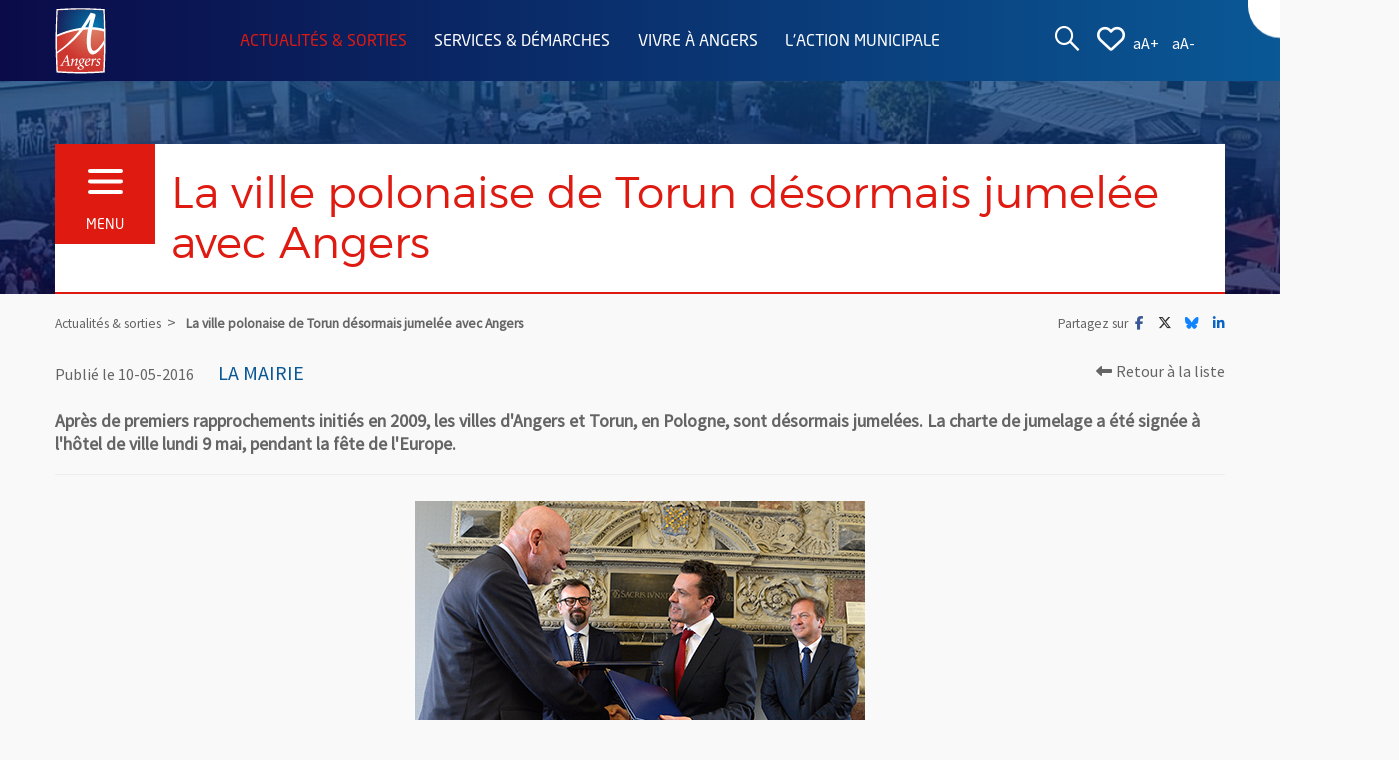

--- FILE ---
content_type: text/html; charset=utf-8
request_url: https://www.angers.fr/actualites-sorties/59972-la-ville-polonaise-de-torun-desormais-jumelee-avec-angers/index.html
body_size: 9347
content:
<!DOCTYPE html>
<html lang="fr">
<head><base href="https://www.angers.fr/">
    <meta charset="utf-8">








<link rel="stylesheet" href="https://www.angers.fr/typo3temp/assets/css/7015c8c4ac5ff815b57530b221005fc6.css?1684532326" media="all">
<link rel="stylesheet" href="https://www.angers.fr/fileadmin/templates/_common/fontawesome/css/all.min.css?1734130204" media="screen,print">
<link rel="stylesheet" href="https://www.angers.fr/fileadmin/templates/ville/pages/Css/plugins.min.css?1743687518" media="screen,print">
<link rel="stylesheet" href="https://www.angers.fr/fileadmin/templates/ville/pages/Css/style.min.css?1764001286" media="screen,print">
<link rel="stylesheet" href="https://www.angers.fr/fileadmin/templates/ville/pages/Css/animate.min.css?1687695606" media="screen,print">
<link rel="stylesheet" href="https://fonts.googleapis.com/css?family=Source+Sans+Pro&amp;display=swap" media="screen,print">
<link rel="stylesheet" href="https://www.angers.fr/fileadmin/templates/ville/pages/Css/print.min.css?1729065864" media="print">







<title>La ville polonaise de Torun d&eacute;sormais jumel&eacute;e avec Angers : Angers.fr</title><link rel="apple-touch-icon" sizes="57x57" href="https://www.angers.fr/fileadmin/templates/ville/pages/Img/favicons/apple-icon-57x57.png">
<link rel="apple-touch-icon" sizes="60x60" href="https://www.angers.fr/fileadmin/templates/ville/pages/Img/favicons/apple-icon-60x60.png">
<link rel="apple-touch-icon" sizes="72x72" href="https://www.angers.fr/fileadmin/templates/ville/pages/Img/favicons/apple-icon-72x72.png">
<link rel="apple-touch-icon" sizes="76x76" href="https://www.angers.fr/fileadmin/templates/ville/pages/Img/favicons/apple-icon-76x76.png">
<link rel="apple-touch-icon" sizes="114x114" href="https://www.angers.fr/fileadmin/templates/ville/pages/Img/favicons/apple-icon-114x114.png">
<link rel="apple-touch-icon" sizes="120x120" href="https://www.angers.fr/fileadmin/templates/ville/pages/Img/favicons/apple-icon-120x120.png">
<link rel="apple-touch-icon" sizes="144x144" href="https://www.angers.fr/fileadmin/templates/ville/pages/Img/favicons/apple-icon-144x144.png">
<link rel="apple-touch-icon" sizes="152x152" href="https://www.angers.fr/fileadmin/templates/ville/pages/Img/favicons/apple-icon-152x152.png">
<link rel="apple-touch-icon" sizes="180x180" href="https://www.angers.fr/fileadmin/templates/ville/pages/Img/favicons/apple-icon-180x180.png">
<link rel="icon" type="image/png" sizes="192x192" href="https://www.angers.fr/fileadmin/templates/ville/pages/Img/favicons/android-icon-192x192.png">
<link rel="icon" type="image/png" sizes="32x32" href="https://www.angers.fr/fileadmin/templates/ville/pages/Img/favicons/favicon-32x32.png">
<link rel="icon" type="image/png" sizes="96x96" href="https://www.angers.fr/fileadmin/templates/ville/pages/Img/favicons/favicon-96x96.png">
<link rel="icon" type="image/png" sizes="16x16" href="https://www.angers.fr/fileadmin/templates/ville/pages/Img/favicons/favicon-16x16.png">
<meta name="msapplication-TileColor" content="#ffffff">
<meta name="msapplication-TileImage" content="https://www.angers.fr/fileadmin/templates/ville/pages/Img/favicons/ms-icon-144x144.png">
<meta name="theme-color" content="#ffffff">

<!-- HTML5 shim and Respond.js for IE8 support of HTML5 elements and media queries -->
<!-- WARNING: Respond.js doesn't work if you view the page via file:// -->
<!--[if lt IE 9]>
  <script src="https://oss.maxcdn.com/html5shiv/3.7.2/html5shiv.min.js"></script>
  <script src="https://oss.maxcdn.com/respond/1.4.2/respond.min.js"></script>
<![endif]--><meta http-equiv="X-UA-Compatible" content="IE=edge">
<meta name="viewport" content="width=device-width, initial-scale=1">
<meta name="robots" content="index, follow, max-image-preview:large, max-snippet:-1, max-video-preview:-1"><meta name="description" content="Apr&egrave;s de premiers rapprochements initi&eacute;s en 2009, les villes d'Angers et Torun, en Pologne, sont d&eacute;sormais jumel&eacute;es. La charte de jumelage a &eacute;t&eacute;..."><meta name="keywords" content="Angers, mairie, ville, municipalit&eacute;, histoire, nature, pays de la loire"><meta name="author" content="Ville d'Angers"><link rel="image_src" href="https://www.angers.fr/uploads/pics/signaturetorun_vignette.jpg"><meta property="og:image" content="https://www.angers.fr/uploads/pics/signaturetorun_vignette.jpg"><link rel="canonical" href="https://www.angers.fr/actualites-sorties/59972-la-ville-polonaise-de-torun-desormais-jumelee-avec-angers/index.html"><meta name="last_modified" content="2025-09-10T15:26:32+02:00"><meta name="google-site-verification" content="My8BHVY1jTPO8u7NVQm8SrVRDo9LudMSCu9S2qwa_Ec"><meta name="data_weight" content="1462888140"><meta name="apple-itunes-app" content="app-id=1437237735">
<meta name="google-play-app" content="app-id=fr.angers.app">
<link rel="alternate" type="application/rss+xml" title="Ville d'Angers - Actualit&eacute; - Toute l'actu" href="https://feeds.feedburner.com/ActualitesAngers">
<link rel="alternate" type="application/rss+xml" title="Ville d'Angers - Agenda" href="https://feeds.feedburner.com/AgendaAngers"><meta name="twitter:card" content="summary_large_image"><meta property="og:title" content="La ville polonaise de Torun d&eacute;sormais jumel&eacute;e avec Angers"><meta name="twitter:site" content="@Angers">
<meta name="twitter:creator" content="@Angers"><meta property="og:url" content="https://www.angers.fr/actualites-sorties/59972-la-ville-polonaise-de-torun-desormais-jumelee-avec-angers/index.html"><meta property="og:description" content="Apr&egrave;s de premiers rapprochements initi&eacute;s en 2009, les villes d'Angers et Torun, en Pologne, sont d&eacute;sormais jumel&eacute;es. La charte de jumelage a &eacute;t&eacute; sign&eacute;e &agrave; l'h&ocirc;tel de ville lundi 9 mai, pendant la f&ecirc;te de l'Europe.">


  <!-- Matomo -->
  <script>
    var _paq = window._paq = window._paq || [];
    _paq.push(['disableCookies']);
    _paq.push(['disableCampaignParameters']);
    _paq.push(['setDoNotTrack', true]);
    _paq.push(['trackPageView']);
    _paq.push(['enableLinkTracking']);
    (function() {
      var u="https://angers.matomo.cloud/";
      _paq.push(['setTrackerUrl', u+'matomo.php']);
      _paq.push(['setSiteId', 8]);
      var d=document, g=d.createElement('script'), s=d.getElementsByTagName('script')[0];
      g.async=true; g.src='//cdn.matomo.cloud/angers.matomo.cloud/matomo.js'; s.parentNode.insertBefore(g,s);
    })();
  </script>
  <!-- End Matomo Code -->

</head>
<body lang="fr" id="page-59972" class="page">
<header id="header-page" role="banner"><span id="rgaa-header-page"></span><ul id="skip-link-nav" aria-label="Liste des r&eacute;gions de la page"><li><a class="skip-link" href="https://www.angers.fr/actualites-sorties/59972-la-ville-polonaise-de-torun-desormais-jumelee-avec-angers/index.html#rgaa-content-page">Aller au contenu</a></li><li><a class="skip-link" href="https://www.angers.fr/actualites-sorties/59972-la-ville-polonaise-de-torun-desormais-jumelee-avec-angers/index.html#rgaa-nav-page">Aller au menu</a></li><li><a class="skip-link" href="https://www.angers.fr/actualites-sorties/59972-la-ville-polonaise-de-torun-desormais-jumelee-avec-angers/index.html#rgaa-search-page">Aller &agrave; la recherche</a></li><li><a class="skip-link" href="https://www.angers.fr/actualites-sorties/59972-la-ville-polonaise-de-torun-desormais-jumelee-avec-angers/index.html#rgaa-footer-page">Aller au pied de page</a></li></ul><a class="skip-link" href="https://www.angers.fr/actualites-sorties/59972-la-ville-polonaise-de-torun-desormais-jumelee-avec-angers/index.html#rgaa-header-page-end">Passer l'ent&ecirc;te de page</a><a href="http://www.angers-connectezvous.fr" target="_blank" id="promo-coin" class="wow jello show-for-large" data-wow-delay="2s" rel="noreferrer"><span id="promo-coin-titre">D&eacute;couvrez le territoire avec</span><img id="promo-coin-image" src="https://www.angers.fr/fileadmin/templates/ville/pages/Img/logo-a-angers-connectez-vous.png" alt="Angers Connectez-vous"><span class="aria-only">, Ouvre une nouvelle fen&ecirc;tre</span></a><div id="header-small" class="header-small-active"><div class="row"><div class="columns large-1 medium-4 small-4 large-offset-0 medium-offset-4 small-offset-4" id="header-small-container-logo"><a href="https://www.angers.fr/index.html"><img src="https://www.angers.fr/fileadmin/templates/ville/pages/Img/logo-ville-angers.svg" alt="" id="header-small-logo" aria-hidden="true"><span class="aria-only">Retourner &agrave; la page d'accueil</span></a></div><div class="columns large-9 medium-12 hide-for-small-only"><ul class="header-menu-list"><li><a href="https://www.angers.fr/actualites-sorties/index.html" class="menu-active">Actualit&eacute;s &amp; sorties</a></li><li><a href="https://www.angers.fr/services-demarches/index.html">Services &amp; d&eacute;marches</a></li><li><a href="https://www.angers.fr/vivre-a-angers/index.html">Vivre &agrave; Angers</a></li><li><a href="https://www.angers.fr/l-action-municipale/index.html">L'action municipale</a></li></ul></div><div class="columns large-2 medium-2 small-4"><a id="header-small-search" class="preventDefault header-search" title="Afficher la zone de recherche" href="https://www.angers.fr/actualites-sorties/59972-la-ville-polonaise-de-torun-desormais-jumelee-avec-angers/index.html#"><i class="fab fa-sistrix" aria-hidden="true"></i><span class="aria-only">Afficher la zone de recherche</span></a> <a id="header-small-heart" class="preventDefault" title="Afficher la liste des r&eacute;seaux sociaux d'#Angers" href="https://www.angers.fr/actualites-sorties/59972-la-ville-polonaise-de-torun-desormais-jumelee-avec-angers/index.html#header-small-social"><i class="far fa-heart" aria-hidden="true"></i><span class="aria-only">Afficher la liste des r&eacute;seaux sociaux d'Angers</span></a> <div id="accessibilite-font-size"> <a href="https://www.angers.fr/actualites-sorties/59972-la-ville-polonaise-de-torun-desormais-jumelee-avec-angers/index.html#" class="preventDefault accessibilite-font-size-icon" id="font_size_plus" data-font-size="" title="Augmenter la taille du texte"><span aria-hidden="true">aA+</span><span class="aria-only">Augmenter la taille du texte</span></a> <a href="https://www.angers.fr/actualites-sorties/59972-la-ville-polonaise-de-torun-desormais-jumelee-avec-angers/index.html#" class="preventDefault accessibilite-font-size-icon" id="font_size_moins" data-font-size="" title="R&eacute;duire la taille du texte"><span aria-hidden="true">aA-</span><span class="aria-only">R&eacute;duire la taille du texte</span></a></div></div></div><div class="row" id="header-small-social-container"><div id="header-small-social" class="aria-only"><ul><li><a href="https://www.facebook.com/ville.angers" target="_blank" id="header-small-social-facebook" rel="noreferrer" title="Suivez la ville d'Angers sur Facebook"><i class="fa-brands fa-facebook-f" aria-hidden="true"></i><span class="aria-only">Facebook</span><span class="aria-only">, Ouvre une nouvelle fen&ecirc;tre</span></a></li><li><a href="https://twitter.com/angers" target="_blank" id="header-small-social-twitter" rel="noreferrer" title="Suivez @Angers sur Twitter"><i class="fa-brands fa-x-twitter" aria-hidden="true"></i><span class="aria-only">Twitter</span><span class="aria-only">, Ouvre une nouvelle fen&ecirc;tre</span></a></li><li><a href="https://bsky.app/profile/villeangers.bsky.social" target="_blank" id="header-small-social-bluesky" rel="noreferrer" title="Suivez @villeangers.bsky.social sur Bluesky"><i class="fa-brands fa-bluesky" aria-hidden="true"></i><span class="aria-only">Bluesky</span><span class="aria-only">, Ouvre une nouvelle fen&ecirc;tre</span></a></li><li><a href="https://www.instagram.com/ville_d_angers" target="_blank" id="header-small-social-instagram" rel="noreferrer" title="@ville_d_angers sur Instagram"><i class="fa-brands fa-instagram" aria-hidden="true"></i><span class="aria-only">Instagram</span><span class="aria-only">, Ouvre une nouvelle fen&ecirc;tre</span></a></li><li><a href="https://vimeo.com/angers" target="_blank" id="header-small-social-vimeo" rel="noreferrer" title="La cha&icirc;ne vid&eacute;o de la ville d'Angers"><i class="fa-brands fa-vimeo-v" aria-hidden="true"></i><span class="aria-only">Vimeo</span><span class="aria-only">, Ouvre une nouvelle fen&ecirc;tre</span></a></li><li><a href="https://fr.pinterest.com/villeangers" target="_blank" id="header-small-social-pinterest" rel="noreferrer" title="La ville d'Angers est sur Pinterest"><i class="fa-brands fa-pinterest" aria-hidden="true"></i><span class="aria-only">Pinterest</span><span class="aria-only">, Ouvre une nouvelle fen&ecirc;tre</span></a></li><li><a href="https://www.angers.fr/actualites-sorties/applis-mobiles-reseaux-sociaux-et-rss/index.html" id="header-small-social-rss" title="D&eacute;couvrez les flux RSS de la Ville d'Angers"><i class="fas fa-rss" aria-hidden="true"></i><span class="aria-only">Flux RSS</span></a></li><li><a href="https://www.angers.fr/actualites-sorties/59972-la-ville-polonaise-de-torun-desormais-jumelee-avec-angers/index.html#header-small-heart" id="header-small-social-close" class="preventDefault" title="Fermer la liste des r&eacute;seaux sociaux d'#Angers"><i class="fas fa-times" aria-hidden="true"></i><span class="aria-only">Fermer la liste des r&eacute;seaux sociaux d'Angers</span></a></li></ul></div></div></div><div id="header-small-container" aria-hidden="true"><div class="row"><div class="columns large-12 medium-12 small-12"><div id="header-small-content"><h1 id="header-small-content-titre">La ville polonaise de Torun d&eacute;sormais jumel&eacute;e avec Angers</h1><a id="header-small-burger" class="preventDefault" aria-hidden="true" tabindex="-1" href="https://www.angers.fr/actualites-sorties/59972-la-ville-polonaise-de-torun-desormais-jumelee-avec-angers/index.html#"><span class="hamburger-button"><span class="hamburger-container"><span class="hamburger-bar hamburger-top"></span><span class="hamburger-bar hamburger-middle"></span><span class="hamburger-bar hamburger-bottom"></span></span></span><span class="header-small-burger-text">Menu</span></a></div></div></div><div id="header-small-overlay" class="header-overlay-bleu"></div></div><div id="header-nav-second" aria-hidden="true"></div><span id="rgaa-header-page-end"></span><a class="skip-link" href="https://www.angers.fr/actualites-sorties/59972-la-ville-polonaise-de-torun-desormais-jumelee-avec-angers/index.html#rgaa-header-page">Retourner au d&eacute;but de la r&eacute;gion d'ent&ecirc;te de la page</a></header><nav id="rgaa-arbo" role="navigation" aria-label="Menu de navigation principale" class="aria-only">
	<span id="rgaa-nav-page"></span>
	<a class="skip-link" href="https://www.angers.fr/actualites-sorties/59972-la-ville-polonaise-de-torun-desormais-jumelee-avec-angers/index.html#rgaa-nav-page-end">Passer la navigation principale</a>
	<a href="https://www.angers.fr/actualites-sorties/index.html" data-id="53844" data-parent-id="55001" data-label="Actualit&eacute;s &amp; sorties" id="rgaa-nav-return">Remonter au niveau de navigation sup&eacute;rieur, page Actualit&eacute;s &amp; sorties</a><ul>
    <li class="link niv4 nosub" data-id="55331" data-parent-id="53844"><a href="https://www.angers.fr/actualites-sorties/l-info-en-continu/index.html">L'info en continu</a>
</li>
    <li class="link niv4 nosub" data-id="53845" data-parent-id="53844"><a href="https://www.angers.fr/actualites-sorties/focus/index.html">Focus</a>
</li>
    <li class="link niv4 nosub" data-id="55802" data-parent-id="53844"><a href="https://www.angers.fr/actualites-sorties/agenda/index.html">Agenda</a>
</li>
    <li class="link niv4 havesub" data-id="59556" data-parent-id="53844"><a href="https://www.angers.fr/actualites-sorties/appli-vivre-a-angers/index.html">Appli Vivre &agrave; Angers</a>
<ul>
    <li class="link niv5 nosub" data-id="62254" data-parent-id="59556"><a href="https://www.angers.fr/actualites-sorties/appli-vivre-a-angers/votre-avis-sur-l-application-vivre-a-angers/index.html">Votre avis sur l'application "Vivre &agrave; Angers"</a>
</li>
    <li class="link niv5 nosub" data-id="64337" data-parent-id="59556"><a href="https://www.angers.fr/actualites-sorties/appli-vivre-a-angers/politique-de-confidentialite-de-l-application-vivre-a-angers/index.html">Politique de confidentialit&eacute; de l'application Vivre &agrave; Angers</a>
</li></ul></li>
    <li class="link niv4 havesub" data-id="53387" data-parent-id="53844"><a href="https://www.angers.fr/actualites-sorties/photos/index.html">Photos</a>
<ul>
    <li class="link niv5 nosub" data-id="61547" data-parent-id="53387"><a href="https://www.angers.fr/actualites-sorties/photos/culture/index.html">Culture</a>
</li>
    <li class="link niv5 nosub" data-id="61546" data-parent-id="53387"><a href="https://www.angers.fr/actualites-sorties/photos/sport/index.html">Sport</a>
</li>
    <li class="link niv5 nosub" data-id="61548" data-parent-id="53387"><a href="https://www.angers.fr/actualites-sorties/photos/territoire/index.html">Territoire</a>
</li></ul></li>
    <li class="link niv4 nosub" data-id="53388" data-parent-id="53844"><a href="https://vimeo.com/showcase/3240806" target="_blank" rel="noreferrer">Vid&eacute;os<span class="aria-only">, Ouvre une nouvelle fen&ecirc;tre</span></a>
</li>
    <li class="link niv4 havesub" data-id="61964" data-parent-id="53844"><a href="https://www.angers.fr/actualites-sorties/publications/vivre-a-angers/index.html">Publications</a>
<ul>
    <li class="link niv5 nosub" data-id="51122" data-parent-id="61964"><a href="https://www.angers.fr/actualites-sorties/publications/vivre-a-angers/index.html">Vivre &agrave; Angers</a>
</li>
    <li class="link niv5 nosub" data-id="51125" data-parent-id="61964"><a href="https://www.angers.fr/actualites-sorties/publications/vivre-a-angers-lieux-de-distribution/index.html">Vivre &agrave; Angers - lieux de distribution</a>
</li>
    <li class="link niv5 havesub" data-id="57025" data-parent-id="61964"><a href="https://www.angers.fr/actualites-sorties/publications/vivre-a-angers-audio/index.html">Vivre &agrave; Angers audio</a>
<ul>
    <li class="link niv6 nosub" data-id="65861" data-parent-id="57025"><a href="https://www.angers.fr/actualites-sorties/publications/vivre-a-angers-audio/vivre-a-angers-audio-2025/index.html">Vivre &agrave; Angers audio 2025</a>
</li>
    <li class="link niv6 nosub" data-id="65860" data-parent-id="57025"><a href="https://www.angers.fr/actualites-sorties/publications/vivre-a-angers-audio/vivre-a-angers-audio-2024/index.html">Vivre &agrave; Angers audio 2024</a>
</li>
    <li class="link niv6 nosub" data-id="64633" data-parent-id="57025"><a href="https://www.angers.fr/actualites-sorties/publications/vivre-a-angers-audio/vivre-a-angers-audio-2023/index.html">Vivre &agrave; Angers audio 2023</a>
</li>
    <li class="link niv6 nosub" data-id="63972" data-parent-id="57025"><a href="https://www.angers.fr/actualites-sorties/publications/vivre-a-angers-audio/vivre-a-angers-audio-2022/index.html">Vivre &agrave; Angers audio 2022</a>
</li>
    <li class="link niv6 nosub" data-id="55804" data-parent-id="57025"><a href="https://www.angers.fr/actualites-sorties/publications/vivre-a-angers-audio/vivre-a-angers-audio-2021/index.html">Vivre &agrave; Angers audio 2021</a>
</li>
    <li class="link niv6 nosub" data-id="62844" data-parent-id="57025"><a href="https://www.angers.fr/actualites-sorties/publications/vivre-a-angers-audio/vivre-a-angers-audio-2020/index.html">Vivre &agrave; Angers audio 2020</a>
</li>
    <li class="link niv6 nosub" data-id="62258" data-parent-id="57025"><a href="https://www.angers.fr/actualites-sorties/publications/vivre-a-angers-audio/vivre-a-angers-audio-2019/index.html">Vivre &agrave; Angers audio 2019</a>
</li>
    <li class="link niv6 nosub" data-id="62294" data-parent-id="57025"><a href="https://www.angers.fr/actualites-sorties/publications/vivre-a-angers-audio/vivre-a-angers-audio-2018/index.html">Vivre &agrave; Angers audio 2018</a>
</li>
    <li class="link niv6 nosub" data-id="61893" data-parent-id="57025"><a href="https://www.angers.fr/actualites-sorties/publications/vivre-a-angers-audio/vivre-a-angers-audio-2017/index.html">Vivre &agrave; Angers audio 2017</a>
</li>
    <li class="link niv6 nosub" data-id="61892" data-parent-id="57025"><a href="https://www.angers.fr/actualites-sorties/publications/vivre-a-angers-audio/vivre-a-angers-audio-2016/index.html">Vivre &agrave; Angers audio 2016</a>
</li>
    <li class="link niv6 nosub" data-id="61891" data-parent-id="57025"><a href="https://www.angers.fr/actualites-sorties/publications/vivre-a-angers-audio/vivre-a-angers-audio-2015/index.html">Vivre &agrave; Angers audio 2015</a>
</li>
    <li class="link niv6 nosub" data-id="61890" data-parent-id="57025"><a href="https://www.angers.fr/actualites-sorties/publications/vivre-a-angers-audio/vivre-a-angers-audio-2014/index.html">Vivre &agrave; Angers audio 2014</a>
</li>
    <li class="link niv6 nosub" data-id="61889" data-parent-id="57025"><a href="https://www.angers.fr/actualites-sorties/publications/vivre-a-angers-audio/vivre-a-angers-audio-2012-2013/index.html">Vivre &agrave; Angers audio 2012-2013</a>
</li></ul></li>
    <li class="link niv5 nosub" data-id="51124" data-parent-id="61964"><a href="https://www.angers.fr/vivre-a-angers/seniors/angers-seniors-animation/index.html">Bords de Maine</a>
</li>
    <li class="link niv5 nosub" data-id="53872" data-parent-id="61964"><a href="https://www.angersloiremetropole.fr/index.php?id=6124" target="_blank">M&eacute;tropole<span class="aria-only">, Ouvre une nouvelle fen&ecirc;tre</span></a>
</li></ul></li>
    <li class="link niv4 nosub" data-id="53390" data-parent-id="53844"><a href="https://www.angers.fr/actualites-sorties/applis-mobiles-reseaux-sociaux-et-rss/index.html">Applis mobiles, r&eacute;seaux sociaux et RSS</a>
</li>
    <li class="link niv4 nosub" data-id="63529" data-parent-id="53844"><a href="https://www.angers.fr/actualites-sorties/webcam-d-angers/index.html">Webcam d'Angers</a>
</li>
    <li class="link niv4 nosub" data-id="50087" data-parent-id="53844"><a href="https://www.angers.fr/actualites-sorties/la-lettre-d-information/index.html">La lettre d'information</a>
</li></ul>
	<span id="rgaa-nav-page-end"></span>
<a class="skip-link" href="https://www.angers.fr/actualites-sorties/59972-la-ville-polonaise-de-torun-desormais-jumelee-avec-angers/index.html#rgaa-nav-page">Retourner au d&eacute;but de la r&eacute;gion de navigation principale de la page</a></nav>



<div id="header-recherche" role="search"><span id="rgaa-search-page"></span><a class="skip-link" href="https://www.angers.fr/actualites-sorties/59972-la-ville-polonaise-de-torun-desormais-jumelee-avec-angers/index.html#rgaa-search-page-end">Passer la recherche</a><div class="row"><div class="columns large-12 medium-12 small-12"><div id="header-recherche-contenu"><a href="https://www.angers.fr/actualites-sorties/59972-la-ville-polonaise-de-torun-desormais-jumelee-avec-angers/index.html#" id="header-recherche-close" class="preventDefault" title="Fermer la zone de recherche" aria-hidden="true" tabindex="-1"><i class="fas fa-times" aria-hidden="true"></i></a><form action="https://www.angers.fr/moteur-de-recherche/index.html"><label for="tx_algolia_plug1_search_q" class="aria-only">Termes &agrave; rechercher dans le site www.angers.fr</label><input type="search" id="tx_algolia_plug1_search_q" name="tx_algolia_plug1[search][q]" placeholder="Votre recherche..."><button style="margin-left:10px"><span class="aria-only">Lancer la </span>Recherche<span class="aria-only"> dans le site www.angers.fr</span></button></form></div></div></div><span id="rgaa-search-page-end"></span><a class="skip-link" href="https://www.angers.fr/actualites-sorties/59972-la-ville-polonaise-de-torun-desormais-jumelee-avec-angers/index.html#rgaa-search-page">Retourner au d&eacute;but de la r&eacute;gion de recherche de la page</a></div><main id="main-content" role="main"><span id="rgaa-content-page"></span><a class="skip-link" href="https://www.angers.fr/actualites-sorties/59972-la-ville-polonaise-de-torun-desormais-jumelee-avec-angers/index.html#rgaa-content-page-end">Passer le contenu</a><div id="fil-ariane-partages"><div class="row">
<div class="columns large-8 medium-12 small-12">
<ol id="fil-ariane" itemscope itemtype="http://schema.org/BreadcrumbList">
    
        <li class="fil-item" itemprop="itemListElement" itemscope itemtype="http://schema.org/ListItem">
            <a href="https://www.angers.fr/actualites-sorties/index.html" id="item-53844" itemscope itemtype="http://schema.org/Thing" itemprop="item" itemid="https://www.angers.fr/actualites-sorties/index.html"><span itemprop="name">Actualit&eacute;s &amp; sorties</span></a>
            <meta itemprop="position" content="1">
        </li>
    
        <li class="fil-item fil-item-active" itemprop="itemListElement" itemscope itemtype="http://schema.org/ListItem">
            <a href="https://www.angers.fr/actualites-sorties/59972-la-ville-polonaise-de-torun-desormais-jumelee-avec-angers/index.html" id="item-59972" itemscope itemtype="http://schema.org/Thing" itemprop="item" itemid="https://www.angers.fr/actualites-sorties/59972-la-ville-polonaise-de-torun-desormais-jumelee-avec-angers/index.html"><span itemprop="name">La ville polonaise de Torun d&eacute;sormais jumel&eacute;e avec Angers</span></a>
            <meta itemprop="position" content="2">
        </li>
    
    </ol>

</div>
<div class="columns large-4 medium-12 small-12"><ul id="partager-reseaux-sociaux"><li><p>Partagez sur</p></li><li><a href="https://www.facebook.com/sharer/sharer.php?u=https://www.angers.fr/actualites-sorties/59972-la-ville-polonaise-de-torun-desormais-jumelee-avec-angers/index.html" target="_blank" rel="noreferrer" title="Facebook"><i class="fa-brands fa-facebook-f" aria-hidden="true"></i><span class="aria-only">Facebook</span><span class="aria-only">, Ouvre une nouvelle fen&ecirc;tre</span></a></li><li><a href="https://twitter.com/intent/tweet?url=https://www.angers.fr/actualites-sorties/59972-la-ville-polonaise-de-torun-desormais-jumelee-avec-angers/index.html&amp;via=Angers&amp;hashtags=Angers" target="_blank" rel="noreferrer" title="Twitter"><i class="fa-brands fa-x-twitter" aria-hidden="true"></i><span class="aria-only">Twitter</span><span class="aria-only">, Ouvre une nouvelle fen&ecirc;tre</span></a></li><li><a href="https://bsky.app/intent/compose?text=https://www.angers.fr/actualites-sorties/59972-la-ville-polonaise-de-torun-desormais-jumelee-avec-angers/index.html" target="_blank" rel="noreferrer" title="Bluesky"><i class="fa-brands fa-bluesky" aria-hidden="true"></i><span class="aria-only">Bluesky</span><span class="aria-only">, Ouvre une nouvelle fen&ecirc;tre</span></a></li><li><a href="http://www.linkedin.com/shareArticle?url=https://www.angers.fr/actualites-sorties/59972-la-ville-polonaise-de-torun-desormais-jumelee-avec-angers/index.html" target="_blank" rel="noreferrer" title="LinkedIn"><i class="fa-brands fa-linkedin-in" aria-hidden="true"></i><span class="aria-only">LinkedIn</span><span class="aria-only">, Ouvre une nouvelle fen&ecirc;tre</span></a></li></ul></div><h1 class="aria-only">La ville polonaise de Torun d&eacute;sormais jumel&eacute;e avec Angers</h1></div></div>	
<div class="wrap-bg"><div class="page-container"><section class="color-bloc"><div class="row" id="page-content-header"><div class="columns large-8 medium-8 small-12 page-content"><p class="page-content-date">Publi&eacute; le 10-05-2016</p><p class="page-content-categorie">La mairie</p></div><div class="columns large-4 medium-4 small-12 page-content"><a href="https://www.angers.fr/actualites-sorties/l-info-en-continu/index.html" class="page-content-retour algolia-unindex"><i class="fas fa-long-arrow-alt-left icon-space-after" aria-hidden="true"></i>Retour &agrave; la liste</a></div></div><div class="row newspages-teaser"><div class="columns large-12 medium-12 small-12 page-content"><p class="chapo">Apr&egrave;s de premiers rapprochements initi&eacute;s en 2009, les villes d'Angers et Torun, en Pologne, sont d&eacute;sormais jumel&eacute;es. La charte de jumelage a &eacute;t&eacute; sign&eacute;e &agrave; l'h&ocirc;tel de ville lundi 9 mai, pendant la f&ecirc;te de l'Europe.</p></div></div><div id="c180616">
    <div class="row frame frame-typo3 frame-default frame-type-image frame-layout-0 content-typo3 content-image">
        <div class="columns large-12 medium-12 small-12 page-content">
            
                



            
            
                

    


            
            

    <div class="ce-image ce-center ce-above">
        

    <div class="ce-gallery" data-ce-columns="1" data-ce-images="1">
        
            <div class="ce-outer">
                <div class="ce-inner">
        
        
            <div class="ce-row">
                
                    
                        <div class="ce-column" aria-hidden="true">
                            

        
<figure class="image">
    
            
                    
<img class="image-embed-item" src="https://www.angers.fr/uploads/pics/signaturetorun.jpg" width="450" height="323" loading="lazy" alt="">

                
        
    
        <figcaption class="image-caption" style="max-width:450px">
            pr&eacute;sident de la Ville de Torun. <i>(Photo: Philippe Noisette/Ville d'Angers)</i>
        </figcaption>
    
</figure>

    


                        </div>
                    
                
            </div>
        
        
                </div>
            </div>
        
    </div>


    </div>


            
                

            
            
                



            
            </div>
    </div>
</div><div id="c180617">
    <div class="row frame frame-typo3 frame-default frame-type-text frame-layout-0 content-typo3 content-text">
        <div class="columns large-12 medium-12 small-12 page-content">
            
                



            
            
                

    


            
            
    <div class="ce-text">
        <div class="wrap-bloc-content">
            <p>C'est fait: Angers et Torun, en Pologne, sont officiellement villes-jumelles. Et ce depuis la signature de la charte de jumelage, le 9 mai en mairie, par le maire d'Angers Chrisophe B&eacute;chu et la pr&eacute;sident de Torun, Michal Zaleski.
</p>
<p><i>"Cette signature le 9 mai, pendant la f&ecirc;te de l'Europe, est &eacute;videmment symbolique</i>, a soulign&eacute; Christophe B&eacute;chu. <i>Apr&egrave;s la chute du mur de Berlin, l'entr&eacute;e dans l'Union europ&eacute;enne des pays d'Europe de l'Est &eacute;tait une vraie question. Ces questions sont aujourd'hui derri&egrave;re nous, et l'Europe doit plus que jamais s'affirmer comme un espace d'ouverture et d'&eacute;changes. Les coop&eacute;rations de ville &agrave; ville, comme celle que nous concr&eacute;tisons aujourd'hui apr&egrave;s d&eacute;j&agrave; sept ans de partenariat, concourent pleinement &agrave; cet objectif."</i>
</p>
<p>Michal Zaleski a lui soulign&eacute; <i>"les liens forts qui depuis longtemps unissent Angers &agrave; la Pologne, notamment lors d'une des p&eacute;riodes les plus dures de son histoire, en 1939, lorsque Angers a accueilli le gouvernement en exil".</i>
</p>
<p>Pr&eacute;sent &eacute;galement lors de la signature, l'ambassadeur de Pologne en France, Andrzej Byrt, a lui soulign&eacute; <i>"l'amiti&eacute; qui a toujours exist&eacute; entre la France et la Pologne, avec une longue tradition de coop&eacute;ration"</i>.</p>
        </div>
    </div>

            
                

            
            
                



            
            </div>
    </div>
</div></section><section id="newsletter" class="color-bloc algolia-unindex"><div class="row"><div class="columns large-6 medium-6 small-12 text-center end"><div class="trait-rouge wow rotateInDownLeft"></div><div class="titre-info" aria-hidden="true">La newsletter</div><form action="https://www.angers.fr/actualites-sorties/la-lettre-d-information/index.html" method="post"><label for="ville_newsletter_add_email_1" class="aria-only">Pour vous inscrire &agrave; la lettre d'information de la ville d'Angers, indiquez votre email (champ obligatoire)</label><input id="ville_newsletter_add_email_1" type="email" required value="" placeholder="Abonnez-vous..." name="tx_form_formframework[ville_newsletter_add][email-1]"><button><span aria-hidden="true">Valider</span><span class="aria-only">Envoyer ma demande d'inscription &agrave; la lettre d'information de la ville d'Angers</span></button></form></div></div><div class="pageid" aria-hidden="true">59972</div></section></div></div><span id="rgaa-content-page-end"></span><a class="skip-link" href="https://www.angers.fr/actualites-sorties/59972-la-ville-polonaise-de-torun-desormais-jumelee-avec-angers/index.html#rgaa-content-page">Retourner au d&eacute;but de la r&eacute;gion de contenu de la page</a></main><footer id="footer-page" role="contentinfo"><span id="rgaa-footer-page"></span><a class="skip-link" href="https://www.angers.fr/actualites-sorties/59972-la-ville-polonaise-de-torun-desormais-jumelee-avec-angers/index.html#skip-link-nav">Retour &agrave; la liste des r&eacute;gions de la page</a><div class="row zindex"><div class="footer-social-container columns large-6 medium-6 small-12 text-center"><ul id="footer-social"><li><a href="https://www.facebook.com/ville.angers" target="_blank" rel="noreferrer" title="Suivez la ville d'Angers sur Facebook"><i class="fa-brands fa-facebook-f" aria-hidden="true"></i><span class="aria-only">Facebook</span><span class="aria-only">, Ouvre une nouvelle fen&ecirc;tre</span></a></li><li><a href="https://twitter.com/angers" target="_blank" rel="noreferrer" title="Suivez @Angers sur Twitter"><i class="fa-brands fa-x-twitter" aria-hidden="true"></i><span class="aria-only">Twitter</span><span class="aria-only">, Ouvre une nouvelle fen&ecirc;tre</span></a></li><li><a href="https://bsky.app/profile/villeangers.bsky.social" target="_blank" rel="noreferrer" title="Suivez @villeangers.bsky.social sur Bluesky"><i class="fa-brands fa-bluesky" aria-hidden="true"></i><span class="aria-only">Bluesky</span><span class="aria-only">, Ouvre une nouvelle fen&ecirc;tre</span></a></li><li><a href="https://www.instagram.com/ville_d_angers" target="_blank" rel="noreferrer" title="@ville_d_angers sur Instagram"><i class="fa-brands fa-instagram" aria-hidden="true"></i><span class="aria-only">Instagram</span><span class="aria-only">, Ouvre une nouvelle fen&ecirc;tre</span></a></li><li><a href="https://vimeo.com/angers" target="_blank" rel="noreferrer" title="La cha&icirc;ne vid&eacute;o de la ville d'Angers"><i class="fa-brands fa-vimeo-v" aria-hidden="true"></i><span class="aria-only">Vimeo</span><span class="aria-only">, Ouvre une nouvelle fen&ecirc;tre</span></a></li><li><a href="https://fr.pinterest.com/villeangers" target="_blank" rel="noreferrer" title="La ville d'Angers est sur Pinterest"><i class="fa-brands fa-pinterest" aria-hidden="true"></i><span class="aria-only">Pinterest</span><span class="aria-only">, Ouvre une nouvelle fen&ecirc;tre</span></a></li><li><a href="https://www.angers.fr/actualites-sorties/applis-mobiles-reseaux-sociaux-et-rss/index.html" title="D&eacute;couvrez les flux RSS de la Ville d'Angers"><i class="fas fa-rss" aria-hidden="true"></i><span class="aria-only">Flux RSS</span></a></li></ul></div><div class="columns large-6 medium-6 small-12"><div id="votre-quartier"><div id="votre-quartier-titre">Votre quartier</div>

<ul>
  <li>
    <a href="https://www.angers.fr/vivre-a-angers/quartiers/centre-ville-la-fayette-eble/index.html" id="q50038" class="lien-quartier" title="Informations sur le quartier Centre-ville / La Fayette / Ebl&eacute;"><i class="fas fa-angle-right icon-space-after" aria-hidden="true"></i>Centre-ville / La Fayette / Ebl&eacute;</a>
  </li>

  <li>
    <a href="https://www.angers.fr/vivre-a-angers/quartiers/madeleine-justices-saint-leonard/index.html" id="q50039" class="lien-quartier" title="Informations sur le quartier Madeleine / Justices / Saint-L&eacute;onard"><i class="fas fa-angle-right icon-space-after" aria-hidden="true"></i>Madeleine / Justices / Saint-L&eacute;onard</a>
  </li>

  <li>
    <a href="https://www.angers.fr/vivre-a-angers/quartiers/deux-croix-banchais-grand-pigeon/index.html" id="q50040" class="lien-quartier" title="Informations sur le quartier Deux-croix / Banchais / Grand-Pigeon"><i class="fas fa-angle-right icon-space-after" aria-hidden="true"></i>Deux-croix / Banchais / Grand-Pigeon</a>
  </li>

  <li>
    <a href="https://www.angers.fr/vivre-a-angers/quartiers/roseraie/index.html" id="q50034" class="lien-quartier" title="Informations sur le quartier La Roseraie"><i class="fas fa-angle-right icon-space-after" aria-hidden="true"></i>La Roseraie</a>
  </li>

  <li>
    <a href="https://www.angers.fr/vivre-a-angers/quartiers/monplaisir/index.html" id="q50035" class="lien-quartier" title="Informations sur le quartier Monplaisir"><i class="fas fa-angle-right icon-space-after" aria-hidden="true"></i>Monplaisir</a>
  </li>

  <li>
    <a href="https://www.angers.fr/vivre-a-angers/quartiers/saint-serge-ney-chalouere/index.html" id="q50036" class="lien-quartier" title="Informations sur le quartier Saint-Serge / Ney / Chalou&egrave;re"><i class="fas fa-angle-right icon-space-after" aria-hidden="true"></i>Saint-Serge / Ney / Chalou&egrave;re</a>
  </li>

  <li>
    <a href="https://www.angers.fr/vivre-a-angers/quartiers/hauts-de-saint-aubin/index.html" id="q50037" class="lien-quartier" title="Informations sur le quartier Hauts-de-Saint-Aubin"><i class="fas fa-angle-right icon-space-after" aria-hidden="true"></i>Hauts-de-Saint-Aubin</a>
  </li>

  <li>
    <a href="https://www.angers.fr/vivre-a-angers/quartiers/doutre-saint-jacques-nazareth/index.html" id="q50031" class="lien-quartier" title="Informations sur le quartier Doutre / Saint-Jacques / Nazareth"><i class="fas fa-angle-right icon-space-after" aria-hidden="true"></i>Doutre / Saint-Jacques / Nazareth</a>
  </li>

  <li>
    <a href="https://www.angers.fr/vivre-a-angers/quartiers/belle-beille/index.html" id="q50032" class="lien-quartier" title="Informations sur le quartier Belle-Beille"><i class="fas fa-angle-right icon-space-after" aria-hidden="true"></i>Belle-Beille</a>
  </li>

  <li>
    <a href="https://www.angers.fr/vivre-a-angers/quartiers/lac-de-maine/index.html" id="q50033" class="lien-quartier" title="Informations sur le quartier Lac-de-Maine"><i class="fas fa-angle-right icon-space-after" aria-hidden="true"></i>Lac-de-Maine</a>
  </li>
</ul>

<div id="carte-quartiers" aria-hidden="true"></div></div></div></div><div class="row zindex" id="footer-coordonnees-mairie"><div class="columns large-8 medium-6 small-12"><div id="footer-coordonnees-mairie-titre">Mairie d'Angers</div><p id="footer-coordonnees-mairie-adresse">Boulevard de la R&eacute;sistance et de la D&eacute;portation  BP 80011 49020 ANGERS Cedex 02</p></div><div class="columns large-4 medium-6 small-12 large-text-right medium-text-right small-text-left"><span id="footer-coordonnees-mairie-tel"><i class="fas fa-phone-alt icon-space-after" aria-hidden="true"></i>02 41 05 40 00</span><a href="https://www.angers.fr/services-demarches/contacter-la-mairie/horaires-hotel-de-ville-et-relais-mairie/index.html" id="footer-coordonnees-mairie-horaires" title="Horaires de la mairie"><i class="far fa-clock icon-space-after" aria-hidden="true"></i>Voir les horaires</a></div></div><div class="row zindex" id="footer-menu-columns"><div class="columns large-3 medium-6 small-12 footer-menu"><div class="footer-menu-titre">Actualit&eacute;s &amp; sorties</div><ul><li><a href="https://www.angers.fr/actualites-sorties/index.html">Infos et agenda</a></li><li><a href="https://www.angers.fr/actualites-sorties/agenda/index.html">Sortir &agrave; Angers</a></li><li><a href="https://www.angers.fr/actualites-sorties/publications/vivre-a-angers/index.html">Publications</a></li><li><a href="https://www.angers.fr/actualites-sorties/photos/index.html">Reportages photographiques</a></li><li><a href="https://vimeo.com/showcase/3240806" target="_blank" rel="noreferrer">Videos<span class="aria-only">, Ouvre une nouvelle fen&ecirc;tre</span></a></li></ul></div><div class="columns large-3 medium-6 small-12 footer-menu"><div class="footer-menu-titre">Services &amp; d&eacute;marches</div><ul><li><a href="https://www.angers.fr/services-demarches/l-offre-de-services-a-tout/index.html">A'tout</a></li><li><a href="https://www.angers.fr/vivre-a-angers/voirie-deplacements/le-velo/velocite/index.html">V&eacute;loCit&eacute;</a></li><li><a href="https://angers.citiz.coop/" target="_blank" rel="noreferrer">Citiz Angers<span class="aria-only">, Ouvre une nouvelle fen&ecirc;tre</span></a></li><li><a href="https://www.angers.fr/vivre-a-angers/sport/les-equipements-sportifs/les-piscines/index.html">Horaires des piscines</a></li><li><a href="https://www.angers.fr/services-demarches/demarches-pour-les-professionnels/index.html">D&eacute;marches professionnelles</a></li></ul></div><div class="columns large-3 medium-6 small-12 footer-menu"><div class="footer-menu-titre">Vivre &agrave; Angers</div><ul><li><a href="https://www.angers.fr/vivre-a-angers/culture/index.html">Culture</a></li><li><a href="https://www.angers.fr/vivre-a-angers/sport/index.html">Sport</a></li><li><a href="https://www.angers.fr/vivre-a-angers/la-nature-a-angers/index.html">La Nature &agrave; Angers</a></li><li><a href="https://www.angers.fr/vivre-a-angers/jeunes-a-angers/index.html">Portail Jeunes</a></li><li><a href="https://www.angers.fr/vivre-a-angers/associations/index.html">Portail Assos</a></li></ul></div><div class="columns large-3 medium-6 small-12 footer-menu"><div class="footer-menu-titre">L'action municipale</div><ul><li><a href="https://www.angers.fr/l-action-municipale/vos-elus/trombinoscope/index.html">Vos &eacute;lus</a></li><li><a href="https://www.angers.fr/l-action-municipale/budget/budget-2025/index.html">Le budget</a></li><li><a href="https://www.angers.fr/l-action-municipale/ville-en-mouvement/index.html">Une ville en mouvement</a></li><li><a href="https://www.angers.fr/l-action-municipale/relations-internationales/index.html">Relations internationales</a></li></ul></div></div>
	<div class="row zindex"><div class="columns large-12 medium-12 small-12"><ul id="footer-sites-partenaires">
		<li class="item"><a href="https://www.angers-developpement.com" target="_blank" rel="noreferrer" title="Angers Loire D&eacute;veloppement"><img alt="Angers Loire D&eacute;veloppement" src="https://www.angers.fr/fileadmin/plugin/tx_dcdfal/logo-aldev.png" width="130" height="50"><span class="aria-only">, Ouvre une nouvelle fen&ecirc;tre</span></a></li>
	
		<li class="item"><a href="https://angers-emploi.fr/" target="_blank" rel="noreferrer" title="Angers Emploi"><img alt="Angers Emploi" src="https://www.angers.fr/uploads/media/logo_blanc_angers-emploi.png" width="130" height="50"><span class="aria-only">, Ouvre une nouvelle fen&ecirc;tre</span></a></li>
	
		<li class="item"><a href="https://www.destination-angers.com" target="_blank" rel="noreferrer" title="Destination Angers"><img alt="Destination Angers" src="https://www.angers.fr/uploads/media/destinationangers_horiz_b.png" width="130" height="50"><span class="aria-only">, Ouvre une nouvelle fen&ecirc;tre</span></a></li>
	
		<li class="item"><a href="https://www.angersloiremetropole.fr" target="_blank" title="Angers Loire M&eacute;tropole"><img alt="Angers Loire M&eacute;tropole" src="https://www.angers.fr/fileadmin/plugin/tx_dcdfal/logo-angers-loire-metropole.png" width="130" height="50"><span class="aria-only">, Ouvre une nouvelle fen&ecirc;tre</span></a></li>
	
		<li class="item"><a href="https://www.irigo.fr" target="_blank" rel="noreferrer" title="Irigo"><img alt="Irigo" src="https://www.angers.fr/fileadmin/plugin/tx_dcdfal/logoirigo-horizontal-130x50px.png" width="130" height="50"><span class="aria-only">, Ouvre une nouvelle fen&ecirc;tre</span></a></li>
	</ul></div></div>
<div class="row zindex"><div class="columns large-8 medium-12 small-12"><ul id="footer-bottom-menu"><li><a href="https://www.angers.fr/services-demarches/contacter-la-mairie/index.html">Contact</a></li><li><a href="https://www.angers.fr/mentions-legales/index.html">Mentions l&eacute;gales</a></li><li><a href="https://www.angers.fr/accessibilite/index.html">Accessibilit&eacute; : partiellement conforme</a></li><li><a href="https://www.angers.fr/plan-de-site/index.html">Plan de site</a></li><li><a href="https://presse.angers.fr" target="_blank" rel="noreferrer">Presse<span class="aria-only">, Ouvre une nouvelle fen&ecirc;tre</span></a></li></ul></div></div><div id="footer-overlay"></div><div id="bloc-marque"><img src="https://www.angers.fr/fileadmin/templates/ville/pages/Img/bloc-marque/bloc-marque-generique.png" alt="Angers.fr" aria-hidden="true"></div><div class="row back-to-top"><a href="https://www.angers.fr/actualites-sorties/59972-la-ville-polonaise-de-torun-desormais-jumelee-avec-angers/index.html#page-59972" class="preventDefault" id="back-to-top" title="Retour en haut de la page"><i class="fas fa-angle-up" aria-hidden="true"></i><span class="aria-only">Revenir en haut de la page</span></a></div><a class="skip-link" href="https://www.angers.fr/actualites-sorties/59972-la-ville-polonaise-de-torun-desormais-jumelee-avec-angers/index.html#rgaa-footer-page">Retourner au d&eacute;but de la r&eacute;gion de pied de page</a></footer>
<script src="//ajax.googleapis.com/ajax/libs/jquery/3.2.1/jquery.min.js"></script>
<script src="https://www.angers.fr/fileadmin/templates/ville/pages/Js/wow.min.js"></script>
<script src="https://www.angers.fr/fileadmin/templates/_common/noframe/noframe.min.js"></script>
<script src="https://www.angers.fr/fileadmin/templates/ville/pages/Js/smartbanner.js"></script>

<script src="https://www.angers.fr/fileadmin/templates/ville/pages/Js/commun.js"></script>
<script src="https://www.angers.fr/fileadmin/templates/ville/plugins/singlemenu/Standard/singlemenu.js"></script>

<script>
/*wow-init*/
jQuery(document).ready(function($) {new WOW().init();});

/*noframe-init*/
noframe('iframe.responsive-iframe', 600, 338);

/*smartbanner-init*/
$.smartbanner({
      title: "Vivre &agrave; Angers", // What the title of the app should be in the banner (defaults to <title>)
      author: "Ville d'Angers", // What the author of the app should be in the banner (defaults to <meta name="author"> or hostname)
      price: "Gratuit", // Price of the app
      appStoreLanguage: "fr", // Language code for App Store
      inAppStore: "dans l'App Store", // Text of price for iOS
      inGooglePlay: "dans Google Play", // Text of price for Android
      inAmazonAppStore: "dans Amazon Appstore",
//      inWindowsStore: "dans Windows Store", // Text of price for Windows
      GooglePlayParams: null, // Aditional parameters for the market
      icon: "https://www.angers.fr/fileadmin/templates/ville/pages/Img/smartbanner.png", // The URL of the icon (defaults to <meta name="apple-touch-icon">)
      iconGloss: null, // Force gloss effect for iOS even for precomposed
      url: null, // The URL for the button. Keep null if you want the button to link to the app store.
      button: "VOIR", // Text for the install button
      scale: "auto", // Scale based on viewport size (set to 1 to disable)
      speedIn: 300, // Show animation speed of the banner
      speedOut: 400, // Close animation speed of the banner
      daysHidden: 0, // Duration to hide the banner after being closed (0 = always show banner)
      daysReminder: 0, // Duration to hide the banner after "VIEW" is clicked *separate from when the close button is clicked* (0 = always show banner)
      force: null, // Choose 'ios', 'android' or 'windows'. Don't do a browser check, just always show this banner
      hideOnInstall: true, // Hide the banner after "VIEW" is clicked.
      layer: false, // Display as overlay layer or slide down the page
      iOSUniversalApp: true, // If the iOS App is a universal app for both iPad and iPhone, display Smart Banner to iPad users, too.      
      appendToSelector: 'body', //Append the banner to a specific selector
      onInstall: function() {
        // alert('Click install');
      },
      onClose: function() {
        // alert('Click close');
      }
    });

/*singlemenu-js-init*/
jQuery(document).ready(function() {
      singlemenu.init('https://www.angers.fr/','59972','53844');
    });


</script>


</body>
</html>
